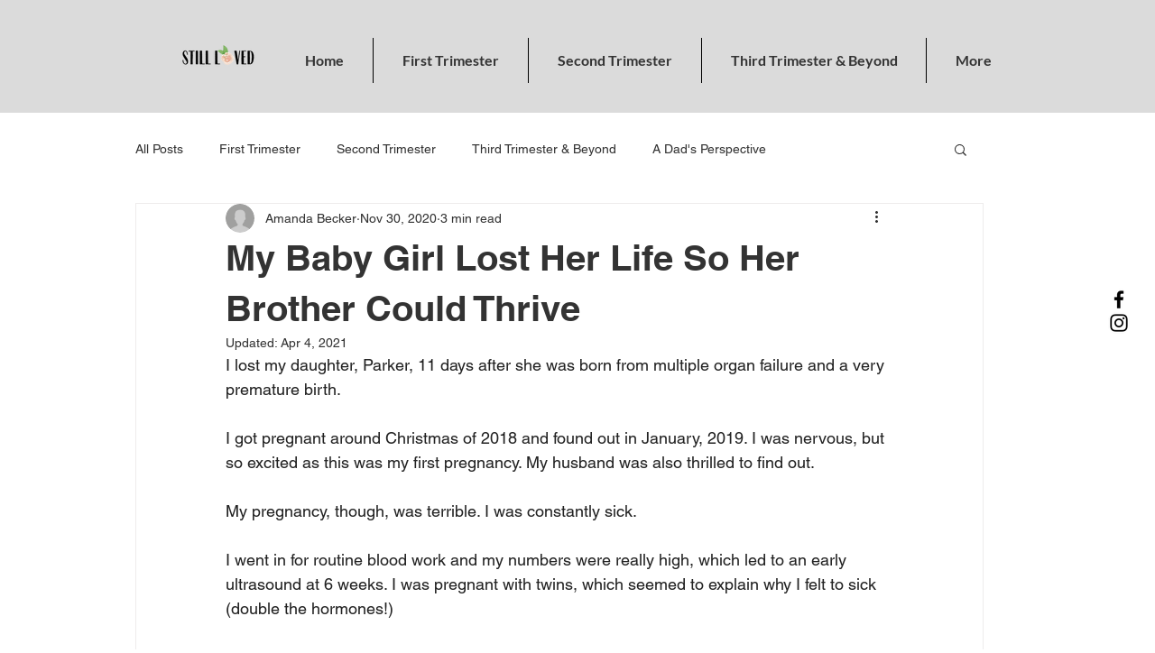

--- FILE ---
content_type: text/html; charset=utf-8
request_url: https://www.google.com/recaptcha/api2/aframe
body_size: 267
content:
<!DOCTYPE HTML><html><head><meta http-equiv="content-type" content="text/html; charset=UTF-8"></head><body><script nonce="eOiHcW2Zh8g7Fn7aRYPWPg">/** Anti-fraud and anti-abuse applications only. See google.com/recaptcha */ try{var clients={'sodar':'https://pagead2.googlesyndication.com/pagead/sodar?'};window.addEventListener("message",function(a){try{if(a.source===window.parent){var b=JSON.parse(a.data);var c=clients[b['id']];if(c){var d=document.createElement('img');d.src=c+b['params']+'&rc='+(localStorage.getItem("rc::a")?sessionStorage.getItem("rc::b"):"");window.document.body.appendChild(d);sessionStorage.setItem("rc::e",parseInt(sessionStorage.getItem("rc::e")||0)+1);localStorage.setItem("rc::h",'1769232849826');}}}catch(b){}});window.parent.postMessage("_grecaptcha_ready", "*");}catch(b){}</script></body></html>